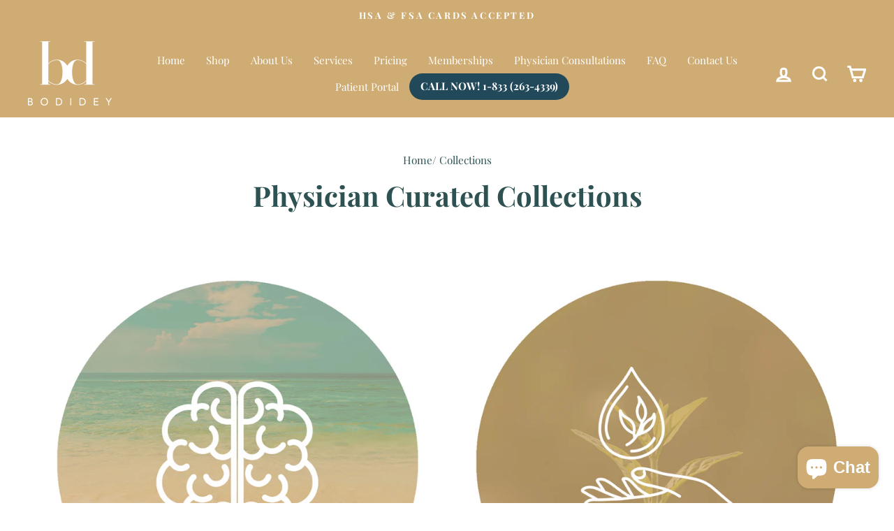

--- FILE ---
content_type: text/css
request_url: https://www.bodidey.com/cdn/shop/t/7/assets/custom.css?v=118138059266886638981632239594
body_size: 1594
content:
.page-width{max-width:1300px}.header-item--navigation .site-nav .site-nav__item .site-nav__link{font-size:15px;letter-spacing:normal}.hero__text-shadow h2.h1.hero__title{text-shadow:rgb(0 0 0 / 40%) 0px 4px 5px}.text-center .slick-slider .testimonials-slider__text{max-width:600px;margin:0 auto}.hero__text-shadow{max-width:800px;width:100%}span.testi_icon{margin:0 auto 10px;display:block}span.testi_icon svg{width:35px;height:35px}.image_text_custom .feature-row{margin:0}.image_text_custom .img_section{background:#cfac74;padding:10% 0}.image_sec_outer{margin:0}.image_text_sec{text-align:center}.image_text_sec .featured-row__subtext{max-width:550px;width:100%;margin:40px auto 30px!important}.top_icons{width:100%;margin-bottom:40px}.top_icons svg{width:32px;height:32px}.specialize_section{background:#f2ece4;display:block;width:100%;padding:60px 0 40px}.spc_header_sec{width:100%;display:block;text-align:center;margin-bottom:50px}.list_block_sec{display:flex;align-items:flex-start;justify-content:space-between}.list_block_sec ul.list_inner_block li{font-size:24px;color:#2e5252;margin:0 0 40px;font-family:Playfair Display!important;font-weight:100!important;max-width:350px;width:100%}ul.list_inner_block{width:100%}.spc_btn{text-align:center;width:100%;margin:20px 0}ul.no-bullets.footer__social li a{background:#fff;width:42px;height:42px;text-align:center;border-radius:100%;display:flex;align-items:center;justify-content:center}ul.no-bullets.footer__social li a svg.icon{fill:#cfac74}.image_text_sec .featured-row__subtext{line-height:31px;font-size:17px}.background-media-text__text .background-media-text__subtext{font-size:17px;line-height:31px}.testimonials-slider__text p{line-height:34px}.footer__title{margin-bottom:20px;font-size:28px;text-transform:capitalize;letter-spacing:0;font-weight:600}.video_left_sec{width:50%}.video_text_right{width:50%;background:#486573}.services--hero-sec{display:flex;align-items:center;justify-content:center;background:#486573}.video_text_right .hero__text-content{max-width:430px;margin:0 auto!important;display:block;text-align:left;width:100%}.video_text_right h2.h1.hero__title{font-size:50px!important;text-shadow:none;font-weight:100!important;line-height:66px}.video_text_right .hero__text-shadow:before{display:none}.video_text_right .hero__subtitle{margin:20px 0 30px}.services_rich_text{max-width:900px;width:100%;margin:0 auto;text-align:center}.services_rich_txt{width:100%;padding:50px 0}.services_rich_text p{font-size:20px;line-height:24px;text-align:justify}.services_rich_text a{margin-top:30px}.services_rich_text h2{color:#cfac74}.parallax_sec_outer{width:100%;display:block;position:relative}.parallax_sec_outer img{width:100%;display:block}.parallax_sec_outer .para_text{position:absolute;top:0;bottom:0;left:0;right:0;margin:auto;max-width:780px;width:100%;text-align:center;display:flex;align-items:center;justify-content:center;flex-direction:column}.parallax_sec_outer:before{content:"";width:100%;height:100%;position:absolute;top:0;left:0;background:#22495a;opacity:.6}.parallax_sec_outer .para_text h2.h1{font-size:50px;color:#fff;font-weight:400;font-style:italic}.parallax_sec_outer .para_text a.btn{margin-top:50px}#parallax_img{background-size:cover!important;height:500px;background-position:center!important}.text_grid_custom{width:100%;padding:50px 0}.text_grid_custom .text_grid_sec{display:-webkit-box;display:-moz-box;display:-ms-flexbox;display:-webkit-flex;display:flex;-webkit-box-pack:space-between;-moz-box-pack:space-between;-ms-flex-pack:space-between;-webkit-justify-content:space-between;justify-content:space-between;-webkit-box-align:flex-start;-moz-box-align:flex-start;-ms-flex-align:flex-start;-webkit-align-items:flex-start;align-items:flex-start}.text_grid_sec .grid_text_inner{max-width:300px;width:100%}.grid_text_inner .grid_txt_icon svg{width:50px;height:50px}.grid_text_inner .grid_txt_icon svg path{fill:#d8c7bd}.text_grid_sec .grid_text_inner p{line-height:36px;color:#2e5252}.text_grid_sec .grid_text_inner h3.h4{font-size:24px;color:#22495a;text-transform:capitalize;letter-spacing:2px;margin-top:50px}.title_sec{padding:80px 0;width:100%;text-align:center;background:#cfac74}.title_sec h3.h1{font-size:40px;color:#fff}.table_block_sec{display:-webkit-box;display:-moz-box;display:-ms-flexbox;display:-webkit-flex;display:flex;-webkit-box-pack:center;-moz-box-pack:center;-ms-flex-pack:center;-webkit-justify-content:center;justify-content:center;-webkit-box-align:center;-moz-box-align:center;-ms-flex-align:center;-webkit-align-items:center;align-items:center;-webkit-flex-flow:row wrap;flex-flow:row wrap;-ms-flex-flow:row wrap}.table_block_sec .table_block_inner{width:33.33%;height:270px;background:#f4efeb;text-align:center;border:solid 1px #486573}.table_block_sec .table_block_inner a{width:100%;height:100%;text-align:center;max-width:340px;margin:0 auto;display:flex;align-items:center;justify-content:center;flex-direction:column}.table_block_sec .table_block_inner svg{width:60px;height:60px}.table_block_sec .table_block_inner h3.h3{font-size:21px;color:#22495a;margin-top:20px;display:block}.table_btn{width:100%;display:block;text-align:center;margin:30px auto 50px}.tooltip-block ul{margin:0;padding:0;list-style:none}.tooltip-block ul li{margin:0 0 12px;padding:0;list-style:none}.tooltip-block h3{margin:0 0 16px;padding:0 0 10px;border-bottom:1px solid #2e5252;font-size:18px}#shopify-section-featured-content-service{margin-bottom:33px}.service-block-main{display:-webkit-box;display:-moz-box;display:-ms-flexbox;display:-webkit-flex;display:flex;-webkit-flex-flow:row wrap;flex-flow:row wrap;-ms-flex-flow:row wrap}.service-block-main .shopify-section{width:25%;padding:0 16px;box-sizing:border-box;margin-bottom:40px}.tooltip-block ul li{position:relative;padding-left:12px}.tooltip-block ul li a svg{position:absolute;left:-14px;top:7px}.tab-main-div{margin-top:25px}.tab-main-div ul.tabs{margin:0;padding:0;list-style:none;border-bottom:1px solid #ddd}.tab-main-div ul.tabs li{background:none;color:#222;display:inline-block;padding:5px 0;cursor:pointer;position:relative;margin:0}.tab-main-div ul.tabs li.current{background:#fff;color:#222}.tab-main-div ul.tabs li:before{content:"";position:absolute;background:#cfac74;opacity:0;height:2px;left:0;right:0;bottom:-1px}.tab-main-div ul.tabs li.current:before{opacity:1}.tab-main-div .tab-content{display:none;background:#fff;padding:15px 0}.tab-main-div .tab-content.current{display:inherit}[data-tooltip],.tooltip{position:relative;cursor:pointer}[data-tooltip]:before,[data-tooltip]:after,.tooltip:before,.tooltip:after{position:absolute;visibility:hidden;-ms-filter:"progid:DXImageTransform.Microsoft.Alpha(Opacity=0)";filter:progid:DXImageTransform.Microsoft.Alpha(Opacity=0);opacity:0;-webkit-transition:opacity .2s ease-in-out,visibility .2s ease-in-out,-webkit-transform .2s cubic-bezier(.71,1.7,.77,1.24);-moz-transition:opacity .2s ease-in-out,visibility .2s ease-in-out,-moz-transform .2s cubic-bezier(.71,1.7,.77,1.24);transition:opacity .2s ease-in-out,visibility .2s ease-in-out,transform .2s cubic-bezier(.71,1.7,.77,1.24);-webkit-transform:translate3d(0,0,0);-moz-transform:translate3d(0,0,0);transform:translateZ(0);pointer-events:none}[data-tooltip]:hover:before,[data-tooltip]:hover:after,[data-tooltip]:focus:before,[data-tooltip]:focus:after,.tooltip:hover:before,.tooltip:hover:after,.tooltip:focus:before,.tooltip:focus:after{visibility:visible;-ms-filter:"progid:DXImageTransform.Microsoft.Alpha(Opacity=100)";filter:progid:DXImageTransform.Microsoft.Alpha(Opacity=100);opacity:1}.tooltip:before,[data-tooltip]:before{z-index:1001;border:6px solid transparent;background:transparent;content:""}.tooltip:after,[data-tooltip]:after{z-index:1000;padding:8px;width:240px;filter:drop-shadow(rgba(0,0,0,.2) 0px 0px 5px);background:#f9f9f9;color:#333;content:attr(data-tooltip);font-size:14px;line-height:1.2}[data-tooltip]:before,[data-tooltip]:after,.tooltip:before,.tooltip:after,.tooltip-top:before,.tooltip-top:after{bottom:100%;left:50%}[data-tooltip]:before,.tooltip:before,.tooltip-top:before{margin-left:-6px;margin-bottom:-12px;border-top-color:#000;border-top-color:#333333e6}[data-tooltip]:after,.tooltip:after,.tooltip-top:after{margin-left:-80px}[data-tooltip]:hover:before,[data-tooltip]:hover:after,[data-tooltip]:focus:before,[data-tooltip]:focus:after,.tooltip:hover:before,.tooltip:hover:after,.tooltip:focus:before,.tooltip:focus:after,.tooltip-top:hover:before,.tooltip-top:hover:after,.tooltip-top:focus:before,.tooltip-top:focus:after{-webkit-transform:translateY(-12px);-moz-transform:translateY(-12px);transform:translateY(-12px)}.tooltip-right:before,.tooltip-right:after{bottom:50%;left:100%}.tooltip-right:before{margin-bottom:0;margin-left:-12px;border-top-color:transparent;border-right-color:#f9f9f9}.tooltip-right:hover:before,.tooltip-right:hover:after,.tooltip-right:focus:before,.tooltip-right:focus:after{-webkit-transform:translateX(12px);-moz-transform:translateX(12px);transform:translate(12px)}.tooltip-left:before,.tooltip-right:before{top:3px}.tooltip-left:after,.tooltip-right:after{margin-left:0;margin-bottom:-16px}.online-booking{margin-bottom:10px}.callus{margin-right:10px;padding:6px 20px!important}.callus svg{width:15px}.medical-disclaimer{padding-top:30px}.medical-disclaimer p{font-size:14px;margin:0}.payment-buttons{margin:0 0 7px}#SI_trigger{width:100%}input,select,textarea{border-color:#e8e8e8}@media screen and (max-width:1024px){.service-block-main .shopify-section{width:50%}}@media screen and (max-width:767px){.service-block-main .shopify-section{width:100%}.service-block-main{overflow:hidden}}@media screen and (max-width:768px){.list_block_sec{flex-direction:column}.image_text_sec{margin:30px 0;padding:0 17px}.image_text_sec p.h1,.spc_header_sec h3.h1{font-size:24px}.list_block_sec ul.list_inner_block li{font-size:16px;margin-bottom:20px}.footer__title{font-size:18px;font-weight:400}.hero__text-shadow .animation-contents{font-size:26px}.hero__subtitle .animation-contents{font-size:18px}.text_grid_custom .text_grid_sec{-webkit-flex-direction:column;-moz-flex-direction:column;-ms-flex-direction:column;-o-flex-direction:column;flex-direction:column}.parallax_sec_outer .para_text h2.h1{font-size:36px}.services_rich_text p{font-size:20px;line-height:34px;text-align:left}.table_block_sec{flex-direction:column}.table_block_sec .table_block_inner{width:100%}.title_sec h3.h1{font-size:24px;color:#fff}.services--hero-sec{flex-direction:column}.video_left_sec,.video_text_right{width:100%}.title_sec{padding:40px 0}.video_text_right .hero__text-content{padding:30px 17px}.hero__text-shadow .animation-contents{font-size:22px;line-height:36px}.product__main-photos .slick-list{padding-left:0;padding-right:0}.tab-main-div .tab-content{text-align:left}}
/*# sourceMappingURL=/cdn/shop/t/7/assets/custom.css.map?v=118138059266886638981632239594 */
